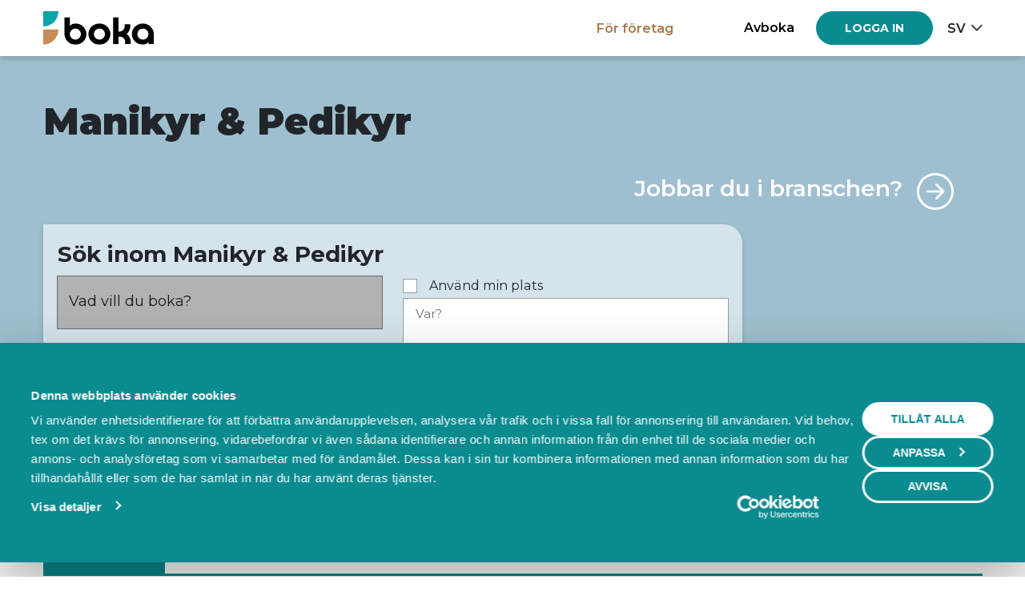

--- FILE ---
content_type: text/html; charset=utf-8
request_url: https://boka.se/kategori/manikyr-pedikyr?page=4&useUserLocation=False
body_size: 12288
content:

<!DOCTYPE html>
<html lang="sv">
<head id="head">
    <base href="/">

<link rel="apple-touch-icon" sizes="180x180" href="https://cdn.boka.se/cdn/WebImages/Boka3/favicons/apple-touch-icon.png">
<link rel="icon" type="image/png" sizes="32x32" href="https://cdn.boka.se/cdn/WebImages/Boka3/favicons/favicon-32x32.png">
<link rel="icon" type="image/png" sizes="16x16" href="https://cdn.boka.se/cdn/WebImages/Boka3/favicons/favicon-16x16.png">
<link rel="manifest" href="https://cdn.boka.se/cdn/WebImages/Boka3/favicons/site.webmanifest">
<link rel="mask-icon" href="https://cdn.boka.se/cdn/WebImages/Boka3/favicons/safari-pinned-tab.svg" color="#5bbad5">

<link rel="preconnect" href="https://cdn.boka.se/cdn/">
<link rel="preconnect" href="https://www.google.com">
<link rel="preconnect" href="https://www.gstatic.com" crossorigin>
<link rel="preconnect" href="https://va.tawk.to">
<link rel="preconnect" href="https://www.googletagmanager.com">
<link rel="preconnect" href="https://cdn.jsdelivr.net"/>

<link href="_content/MudBlazor/MudBlazor.min.css?v=ZzHmYioOIMEX9F8thiw1Sc-cGGFHLtMWI4q4uvO13CQ" rel="stylesheet" />
<link rel="stylesheet" href="/bundles/css/site.css?v=P1tu4EIzSlVHlHaO_4BCQOXnNy2tk9_39geKGmRckwc" />
<link href="/tailwind.css?v=h7At_MYSPQnnvxoLxfExUSKlXDncyRZ0eG1FE9olttc" rel="stylesheet">
<link href="https://fonts.googleapis.com/css2?family=Montserrat:ital,wght@0,400;0,500;0,600;0,700;0,900;1,400;1,500;1,600;1,700;1,900&display=swap" rel="stylesheet">
<link rel="stylesheet" href="https://cdn.jsdelivr.net/npm/bootstrap-icons@1.11.0/font/bootstrap-icons.css">
<meta name="viewport" content="width=device-width, initial-scale=1">



<meta charset="utf-8"/>
<title> Manikyr &amp; Pedikyr i hela Sverige &#x2013; Boka direkt online</title>
<meta name="viewport" content="width=device-width, height=device-height, initial-scale=1.0, maximum-scale=6.0, minimum-scale=0.5, minimal-ui"/>
<meta name="viewport" content="width=device-width, initial-scale=1.0"/>
<meta name="viewport" content="width=device-width"/>
<meta http-equiv="X-UA-Compatible" content="IE=edge,chrome=1"/>
<meta name="description" content="Manikyr &amp; Pedikyr i hela Sverige &#x2013; P&#xE5; Boka kan du hitta och boka m&#xE4;ngder av tj&#xE4;nster, saker och upplevelser n&#xE4;ra dig."/>
<meta name="keywords" content="bokningssystem, fris&#xF6;r, mass&#xF6;r, verkstad, uthyrning, st&#xE4;dning, bemanning, skolor, kontor, lokaler, f&#xF6;retag, f&#xF6;reningar, bokningstj&#xE4;nst, myndigheter, kommuner"/>
<meta property="og:description" content="Manikyr &amp; Pedikyr i hela Sverige &#x2013; P&#xE5; Boka kan du hitta och boka m&#xE4;ngder av tj&#xE4;nster, saker och upplevelser n&#xE4;ra dig."/>
<meta property="og:type" content="website"/>
<meta property="og:image" content="https://cdn.boka.se/cdn/boka-og-logo.png"/>
<meta property="og:locale" content="sv_SE"/>
<meta property="og:site_name" content="Boka.se"/>
<meta property="og:title" content=" Manikyr &amp; Pedikyr i hela Sverige &#x2013; Boka direkt online"/>

<meta name="facebook-domain-verification" content="5hmeaikx7bl20fsuhbis2tfhmwodma"/>
<meta name="fb:app_id" content="645907442112249"/>
<meta name="apple-mobile-web-app-title" content="Boka.se"/>
<meta name="application-name" content="Boka.se"/>

<meta name="msapplication-TileColor" content="#2b5797"/>
<meta name="theme-color" content="#ffffff"/>


    <meta name="robots" content="noindex"/>



    <script data-cookieconsent="ignore">
        window.dataLayer = window.dataLayer || [];
        function gtag() {
            dataLayer.push(arguments);
        }
        gtag("consent", "default", {
            ad_personalization: "denied",
            ad_storage: "denied",
            ad_user_data: "denied",
            analytics_storage: "denied",
            functionality_storage: "denied",
            personalization_storage: "denied",
            security_storage: "granted",
            wait_for_update: 500,
        });
        gtag("set", "ads_data_redaction", true);
        gtag("set", "url_passthrough", true);
    </script>
    <!-- Google Tag Manager -->
    <script data-cookieconsent="ignore">
        (function(w, d, s, l, i) {
            w[l] = w[l] || [];
            w[l].push({
                'gtm.start':
                    new Date().getTime(),
                event: 'gtm.js'
            });
            var f = d.getElementsByTagName(s)[0],
                j = d.createElement(s),
                dl = l != 'dataLayer' ? '&l=' + l : '';
            j.async = true;
            j.src =
                'https://www.googletagmanager.com/gtm.js?id=' + i + dl;
            f.parentNode.insertBefore(j, f);
        })(window, document, 'script', 'dataLayer', 'GTM-59SF32M');
    </script>
    <!-- End Google Tag Manager -->


<script id="Cookiebot" src="https://consent.cookiebot.com/uc.js" data-cbid="bf95221d-45c0-429a-b9bc-8316601dc30f" data-blockingmode="auto" data-consentmode-defaults="disabled" type="text/javascript"></script>




    <script src="https://js.monitor.azure.com/scripts/b/ai.3.gbl.min.js" data-cookieconsent="statistics"></script>
    <script data-cookieconsent="statistics">
        const appInsights = new Microsoft.ApplicationInsights.ApplicationInsights({
            config: {
                connectionString: 'InstrumentationKey=ed869088-baae-46a6-97ec-e190ad7d542a;IngestionEndpoint=https://westeurope-5.in.applicationinsights.azure.com/;LiveEndpoint=https://westeurope.livediagnostics.monitor.azure.com/;ApplicationId=b5a611cd-52b1-4906-9fd0-bdad76639e20'
            }
        });
        appInsights.loadAppInsights();
        appInsights.trackPageView();
    </script>


    
</head>

<body class="d-grid min-h-dvh">


    <header>
        <nav class="navbar fixed-top navbar-expand-lg navbar-set-height navbar-style mb-3 py-0">
            <div class="container-xl flex-nowrap items-center">
                <div class="d-flex items-center shrink-0">
                    
                            <a class="navbar-brand me-3"
                               href="/" 
                               aria-label="Hem">
                                <img class="navbar-boka-logo-height" src="data:image/svg&#x2B;xml;base64,PHN2ZyBpZD0iTGFnZXJfMSIgZGF0YS1uYW1lPSJMYWdlciAxIiB4bWxucz0iaHR0cDovL3d3dy53My5vcmcvMjAwMC9zdmciIHZpZXdCb3g9IjAgMCA3MjguODkgMjIwIj48ZGVmcz48c3R5bGU&#x2B;LmNscy0xe2ZpbGw6I2M2OGQ1YTt9LmNscy0ye2ZpbGw6IzBjYTRhOTt9PC9zdHlsZT48L2RlZnM&#x2B;[base64]&#x2B;[base64]" alt="Boka" />
                            </a>
                    
                    
                </div>
                <div class="d-flex justify-content-end items-center d-lg-none">

                        <a class="facts-heading-text burger-menu text-black hover:text-primary-700! openLoginCanvas me-3">Logga in</a>

                    


<div class="burger-menu">
    <div class="nav-item me-md-3 me-0 btn-group">
        <div class="burger" data-bs-toggle="dropdown" data-bs-auto-close="outside"><div class="burger-line-1"></div>
    <div class="burger-line-2"></div></div>
        <ul class="dropdown-menu dropdown-menu-end mt-4 shadow-sm">
            <li>
                <a class="dropdown-item text-end facts-heading-text hide-login-canvas show-cancel-booking-modal" role="button" rel="nofollow">Avboka</a>
            </li>
                <li>
                    <a class="dropdown-item text-end text-secondary facts-heading-text" href="https://bokningssystem.boka.se/">F&#xF6;r f&#xF6;retag</a>
                </li>
            <li class="dropstart-sm">
                <!--lägg till dropstart om det är liggande mobilvy-->
                <button class="dropdown-item dropdown-toggle text-uppercase text-end facts-heading-text" data-bs-toggle="dropdown">sv</button>
                


<ul class="dropdown-menu dropdown-small dropdown-menu-end mt-2 mt-md-4 shadow-sm dropdown-menu-right">
        <li>
            <a class="dropdown-item text-end facts-heading-text text-capitalize" rel="nofollow" href="/Home/SetLanguage?culture=sv&amp;returnUrl=https%3A%2F%2Fboka.se%2Fkategori%2Fmanikyr-pedikyr%3Fpage%3D4%26useUserLocation%3DFalse">Svenska</a>
        </li>
        <li>
            <a class="dropdown-item text-end facts-heading-text text-capitalize" rel="nofollow" href="/Home/SetLanguage?culture=en&amp;returnUrl=https%3A%2F%2Fboka.se%2Fkategori%2Fmanikyr-pedikyr%3Fpage%3D4%26useUserLocation%3DFalse">English</a>
        </li>
</ul>

            </li>
        </ul>
    </div>
</div>


                </div>
                



<ul class="navbar-nav d-none d-lg-flex flex-row items-center justify-content-end">

        <li class="nav-item ps-lg-0 me-lg-5 me-0">
            <a class="nav-link facts-heading-text special" href="https://bokningssystem.boka.se/">F&#xF6;r f&#xF6;retag</a>
        </li>

        <li class="nav-item me-md-3 me-0">
            <a class="nav-link facts-heading-text text-center hide-login-canvas show-cancel-booking-modal text-black hover:text-primary-700!" tabindex="0" role="button" rel="nofollow">Avboka</a>
        </li>
        <li class="nav-item me-md-3 me-0">
            <button type="button" class="btn btn-primary button-text openLoginCanvas " aria-label="Log in"><span>Logga in</span></button>
        </li>
    <li class="nav-item btn-group">
        <button class="language-picker-button facts-heading-text text-uppercase dropdown-toggle py-2" type="button" data-bs-toggle="dropdown">sv</button>
        


<ul class="dropdown-menu dropdown-small dropdown-menu-end mt-2 mt-md-4 shadow-sm dropdown-menu-right">
        <li>
            <a class="dropdown-item text-end facts-heading-text text-capitalize" rel="nofollow" href="/Home/SetLanguage?culture=sv&amp;returnUrl=https%3A%2F%2Fboka.se%2Fkategori%2Fmanikyr-pedikyr%3Fpage%3D4%26useUserLocation%3DFalse">Svenska</a>
        </li>
        <li>
            <a class="dropdown-item text-end facts-heading-text text-capitalize" rel="nofollow" href="/Home/SetLanguage?culture=en&amp;returnUrl=https%3A%2F%2Fboka.se%2Fkategori%2Fmanikyr-pedikyr%3Fpage%3D4%26useUserLocation%3DFalse">English</a>
        </li>
</ul>

    </li>
</ul>

            </div>
        </nav>
    </header>



<main role="main" class="below-navbar pb-0">
    


<script src="/bundles/scripts/search/searchsortby.js?v=75LiyuSvaIYEr5X3QgYwkbYMS4lLIqOyp_2ZRxgYPRo" defer></script>






<input type="hidden" id="categoryId" value="4" />

    <style>
        html {
            --category-color-default: #9EBFCF;
            --category-color-extra-light: #F1F6F8;
            --category-color-light: #D5E3EA;
            --category-color-dark: #5E8396;
            --category-color-focus: 94, 131, 150;
            --category-color-hover: #537383;
        }
    </style>
    <!--hero-->
    <div class="background-primary-light category-color-default">
        <div class="container-xl py-4 py-md-5">
            <div class="row pb-md-2">
                <h1>Manikyr &amp; Pedikyr</h1>

            </div>
            <div class="d-flex justify-content-end p-3 me-md-3">
                <a href="https://bokningssystem.boka.se///skonhet" rel="noopener" target="_blank" class="d-flex items-center linked-header-gate-text text-arrow-group text-end mb-2 mb-md-0 whitespace-pre-line">
                    <span>Jobbar du i branschen?</span>
                    <i class="bi bi-arrow-right-circle arrow-animation ps-3"></i>
                </a>
            </div>
            <div class="row">
                <div class="col-md-9 col-12">
                    <div class="card search-box category-color-light">
                        <div class="card-body">
                            <div class="row">
                                <h2 class="h3">S&#xF6;k inom Manikyr &amp; Pedikyr</h2>

                            </div>
                            


<script src="https://maps.googleapis.com/maps/api/js?key=AIzaSyBmka6tbfxvpGUtwNpwatEwmXTbkiYSjH8&libraries=places&languageCode=sv&callback=onGoogleMapsLoaded&v=weekly" async defer></script>
<script>
    window.ApiUrl = 'https://api.boka.se/';
</script>
<script src="/bundles/scripts/search/searchsuggestion.js?v=r-BVjxRgtpSYS_IZADojDnZMAzPNFD6qKBgBR3IjppE" defer></script>
<script src="/bundles/scripts/search/searchform.js?v=xj07EXL-GYJUmdjlIKiB6mpdKuMjOljmkh3mf5_uTz0" defer></script>


<div class="row">
    <form method="get" id="search-form" action="/search/redirect">
        <input id="category" name="category" type="hidden" value="manikyr-pedikyr" />
        <input id="latitude" name="latitude" type="hidden" value="" />
        <input id="longitude" name="longitude" type="hidden" value="" />
        <input id="sort" name="sort" type="hidden" value="" />
        <input id="view" name="view" type="hidden" value="List" />
        <div class="row d-flex items-end">
            <div class="col-12 col-md-6">
                <div class="row d-flex items-center justify-content-end mb-2 mb-md-3 flex-nowrap">
                    <i class="items-center bi bi-search col-auto search-form-icon"></i>

                    <div class="form-floating col">
                        <input aria-label="Vad vill du boka?" autocomplete="off" class="form-control category-focus searchsuggestion" id="what" name="what" placeholder="Vad vill du boka?" type="text" value="" />
                        <label for="what">Vad vill du boka?</label>
                    </div>
                </div>
            </div>

            <div class="col-12 col-md-6">
                <label class="fs-16 form-label-checkbox-grid d-grid mb-1">
                    <input class="form-check-input" data-val="true" data-val-required="The useUserLocation field is required." id="use-location" name="useUserLocation" type="checkbox" value="true" />
                    <span> Anv&#xE4;nd min plats</span>
                </label>

                <div class="row d-flex items-center justify-content-end mb-2 mb-md-3 flex-nowrap">
                    <i class="items-center bi bi-geo-alt col-auto search-form-icon"></i>
                    <div class="form-floating col custom-scroller">
                        <input aria-label="Var?" class="form-control category-focus google-place-autocomplete" data-placeholder-location="Anv&#xE4;nd min plats" data-placeholder-where="Var?" id="where" name="where" placeholder="Var?" type="text" value="" />
                        <label for="where">Var?</label>
                    </div>
                </div>
            </div>
        </div>
        <div class="row d-flex items-center">
            <div class="col  col-md-6">
                <select class="form-select form-select-sm category-focus mt-2" aria-label="Default select example" id="type" name="type">
                    <option value="BookingSystems" selected="selected">S&#xF6;k bland tj&#xE4;nster</option>
                    <option value="Events">S&#xF6;k bland pass och events</option>
                </select>
            </div>
            <div class="col-auto d-flex justify-content-end col-md-6">
                <button class="btn btn-icon icon-font btn-primary " aria-label="S&#xF6;k" type="submit"><i class="bi bi-search" focusable="false"></i></button>
                
            </div>
        </div>
    <input name="useUserLocation" type="hidden" value="false" /></form>
</div>

                        </div>
                    </div>
                </div>
            </div>
        </div>
    </div>
<div class="hero-background-behind-button">
    <div class="container-xl mb-3">
        <a href="https://boka.se/marknadsplats" class="btn btn-custom button-text text-white category-button go-back-button">
            Tillbaka
        </a>
    </div>
</div>



<div class="container-xl pt-4">

    <ul class="nav nav-tabs supplier-event-tabs-container">
        <li class="nav-item">
            <a class="nav-link active" href="search/redirect?what=&amp;where=&amp;category=manikyr-pedikyr&amp;type=1&amp;page=4&amp;view=0&amp;sort=&amp;latitude=&amp;longitude=&amp;useUserLocation=False" rel="nofollow">Leverant&#xF6;rer</a>
        </li>
        <li class="nav-item">
            <a class="nav-link" href="search/redirect?what=&amp;where=&amp;category=manikyr-pedikyr&amp;type=2&amp;page=4&amp;view=0&amp;sort=&amp;latitude=&amp;longitude=&amp;useUserLocation=False" rel="nofollow">Events</a>
        </li>
    </ul>
</div>

<div class="container-xl py-3 mb-3">
    <div class="row d-flex items-center justify-content-between">
        <div class="w-auto">
            
<div>
    <form method="get" id="search-result-sort-by-form" action="/search/redirect">
        <input id="search-result-sort-by-category" name="category" type="hidden" value="manikyr-pedikyr" />
        <input id="search-result-sort-by-type" name="type" type="hidden" value="BookingSystems" />
        <input id="search-result-sort-by-what" name="what" type="hidden" value="" />
        <input id="search-result-sort-by-where" name="where" type="hidden" value="" />
        <input id="search-result-sort-by-view" name="view" type="hidden" value="List" />
        <input id="search-result-sort-by-latitude" name="latitude" type="hidden" value="" />
        <input id="search-result-sort-by-longitude" name="longitude" type="hidden" value="" />
        <label class="body-text" for="sort">Sortera p&#xE5;</label>
        <select class="form-select select-border-bottom d-inline-block w-auto body-text" id="search-result-sort-by-select" name="sort">
            <option value="BestMatch">Mest relevant</option>
            <option value="HighestRating">H&#xF6;gst betyg</option>
            <option value="LowestPrice">L&#xE4;gst pris</option>
            <option value="HighestPrice">H&#xF6;gst pris</option>
            <option value="Closest">N&#xE4;rmast mig</option>
        </select>
    </form>
</div>

        </div>
        <div class="w-auto">
            

<div class="mt-sm-0 mt-3 ms-0 ms-sm-2">
            <a class="nav-link btn btn-custom button-text text-white not-rounded category-button text-not-transformed map-list-button" href="search/redirect?what=&amp;where=&amp;category=manikyr-pedikyr&amp;type=1&amp;page=4&amp;view=1&amp;sort=&amp;latitude=&amp;longitude=&amp;useUserLocation=False" rel="nofollow">
                Visa karta
            </a>

</div>

        </div>
    </div>
</div>
<div class="container-xl"><div class="row"></div></div>
<div class="d-flex justify-content-center"><nav aria-label="Page navigation"><ul class="pagination with-arrows d-flex items-center mb-4 mb-md-5"><li class="page-item"><a class="page-link" href="/Search/SearchRedirectWithPageNumber?category=manikyr-pedikyr&amp;type=BookingSystems&amp;page=1&amp;view=List&amp;useUserLocation=False" aria-label="Previous"><span aria-hidden="true"><i class="bi bi-chevron-left big-body-text"></i></span></a></li><li class="page-item "><a class="page-link body-text" href="/Search/SearchRedirectWithPageNumber?category=manikyr-pedikyr&amp;type=BookingSystems&amp;page=1&amp;view=List&amp;useUserLocation=False">1</a></li><li class="page-item active"><a class="page-link body-text" href="/Search/SearchRedirectWithPageNumber?category=manikyr-pedikyr&amp;type=BookingSystems&amp;page=2&amp;view=List&amp;useUserLocation=False">2</a></li></ul></nav></div>

</main>


<script importance="low" src="/bundles/scripts/loginCanvas.js?v=LQTh6T_G-JdXJ-bePj_hHuYTwBTApxvxBr75IXpHgKI" defer></script>
<script importance="low" src="/bundles/scripts/cancelBookingModal.js?v=HdMCaaJ0eEH8orSFGNLBa8cwWFEKAJ1xKQCvlKy3tkI" defer></script>
<script importance="low" src="https://cdn.jsdelivr.net/npm/jquery@3.7.1/dist/jquery.min.js" defer></script>
<script importance="low" src="https://cdn.jsdelivr.net/npm/jquery-ajax-unobtrusive@3.2.6/dist/jquery.unobtrusive-ajax.min.js" defer></script>
<script importance="low" src="/bundles/scripts/phoneNumberValidator.js?v=UTtRHeDiTG23l0X2HXvjfd9nrWOZiWk6MF7zTv06oBI" defer></script>


<footer class="border-top footer text-muted mt-auto">
    <div class="container-fluid footer-container-light">
        <div class="container-xl py-3">
            <div class="row py-4">
                <div class="col-lg-2 col-sm-2 col-12 mb-2 mb-lg-0 ms-0 pb-4">

                    <img class="footer-logo-height" src="data:image/svg&#x2B;xml;base64,PHN2ZyBpZD0iTGFnZXJfMSIgZGF0YS1uYW1lPSJMYWdlciAxIiB4bWxucz0iaHR0cDovL3d3dy53My5vcmcvMjAwMC9zdmciIHZpZXdCb3g9IjAgMCAxMDAgMjIwIj48ZGVmcz48c3R5bGU&#x2B;LmNscy0xe2ZpbGw6I2ZmZjt9PC9zdHlsZT48L2RlZnM&#x2B;PHBhdGggY2xhc3M9ImNscy0xIiBkPSJNMzcwLjY0LDQwNi45YTEwMCwxMDAsMCwwLDAsMTAwLTEwMGgtMTAwWiIgdHJhbnNmb3JtPSJ0cmFuc2xhdGUoLTM3MC42NCAtMTg2LjkpIi8&#x2B;PHBhdGggY2xhc3M9ImNscy0xIiBkPSJNMzcwLjY0LDI4Ni45YTEwMCwxMDAsMCwwLDAsMTAwLTEwMGgtMTAwWiIgdHJhbnNmb3JtPSJ0cmFuc2xhdGUoLTM3MC42NCAtMTg2LjkpIi8&#x2B;PC9zdmc&#x2B;" alt="" />

                </div>

                <div class="col-lg-5 col-12 row me-3">
                    <div class="col-sm-6 col-12 ps-lg-0 pb-4 pb-sm-0">
                        <a class="footer-body-text pb-2" href="/kontakt">Kontakta oss</a>
                        <br />
                        <a class="footer-body-text pb-2" href="/fragorsvar">FAQ</a>
                        <br />
                        <a class="footer-body-text pb-2" href="/omoss">Om oss</a>
                        <br />
                        <a class="footer-body-text" href="/villkorochpolicyer">Villkor &amp; policyer</a>
                        <br />
                        <button class="btn-linkalike footer-body-text text-white font-normal!" onclick="Cookiebot.renew()">&#xC4;ndra cookies</button>
                    </div>
                    <div class="col-sm-6 col-12">
                        <p class="footer-body-text mb-0">
                            <strong>Kontakta Support</strong>
                            <br/>
                            <a class="text-white" href="mailto:support@boka.se">support@boka.se</a>
                            <br/>
                            <a class="text-white" href="tel:010-1010360">010-10 10 360</a>
                            <br/>
                            Vardagar 09.00 – 16.00
                            <br/>
                            Lunchst&#xE4;ngt 12.00 - 13.00
                        </p>
                    </div>
                </div>
                <div class="d-flex items-center col-lg-5 col-12 row container flex-lg-column me-2 pe-lg-0 pt-3 pt-lg-0">
                    <div class="d-flex justify-content-lg-end col-lg-12 col-sm-6 col-12 mt-lg-0 mt-2">
                        <p class="text-light facts-text mb-1 mb-sm-0">Beh&#xF6;ver du ett bokningssystem?</p>
                    </div>
                    <div class="d-flex justify-content-lg-end col-lg-12 col-sm-6 col-12 mt-2">
                        <div>
                            <a class="btn btn-secondary button-text " aria-label="Create booking system" href="/bokningssystem">
                                <span aria-hidden="true">Skapa bokningssystem</span>
                            </a>
                        </div>
                    </div>
                </div>
            </div>
        </div>
    </div>
    <div class="container-fluid footer-container-dark">
        <div class="container-xl py-1">
            <div class="row items-center">
                <p class="col footer-copyright-text m-0">Copyright &copy; 2026 Boka Global AB</p>
                <div class="col d-flex justify-content-end gap-3">
                    <a href="https://www.facebook.com/bokase" target="_blank" rel="noopener" aria-label="Facebook">
                        <img class="footer-border-logos-height" src="data:image/svg&#x2B;xml;base64,PHN2ZyB2ZXJzaW9uPSIxLjEiIGlkPSJFYmVuZV8xIiB4bWxucz0iaHR0cDovL3d3dy53My5vcmc vMjAwMC9zdmciIHhtbG5zOnhsaW5rPSJodHRwOi8vd3d3LnczLm9yZy8xOTk5L3hsaW5rIiB4PS IwcHgiIHk9IjBweCIKCSB2aWV3Qm94PSIwIDAgMTAyNCAxMDI0IiBzdHlsZT0iZW5hYmxlLWJhY 2tncm91bmQ6bmV3IDAgMCAxMDI0IDEwMjQ7IiB4bWw6c3BhY2U9InByZXNlcnZlIj4KPHN0eWxl IHR5cGU9InRleHQvY3NzIj4KCS5zdDB7ZmlsbDojRkZGRkZGO30KPC9zdHlsZT4KPGc&#x2B;Cgk8cGF 0aCBjbGFzcz0ic3QwIiBkPSJNMTAyNCw1MTJDMTAyNCwyMjkuMiw3OTQuOCwwLDUxMiwwUzAsMj I5LjIsMCw1MTJjMCwyNTUuNiwxODcuMiw0NjcuNCw0MzIsNTA1LjhWNjYwSDMwMlY1MTJoMTMwV jM5OS4yCgkJQzQzMiwyNzAuOSw1MDguNCwyMDAsNjI1LjQsMjAwYzU2LDAsMTE0LjYsMTAsMTE0 LjYsMTB2MTI2aC02NC42Yy02My42LDAtODMuNCwzOS41LTgzLjQsODB2OTZoMTQybC0yMi43LDE 0OEg1OTJ2MzU3LjgKCQlDODM2LjgsOTc5LjQsMTAyNCw3NjcuNiwxMDI0LDUxMnoiLz4KPC9nPg o8L3N2Zz4=" alt="" />
                    </a>
                    <a href="https://instagram.com/boka.se/" target="_blank" rel="noopener" aria-label="Instagram">
                        <img class="footer-border-logos-height" src="data:image/svg&#x2B;xml;base64,[base64]&#x2B;CjxzdHlsZSB0eXBlPSJ0ZXh0L2NzcyI&#x2B;Cgkuc3Qwe2ZpbGw6I0ZGRkZGRjt9Cjwvc3R5bGU&#x2B;[base64]&#x2B;Cjwvc3ZnPg==" alt="" />
                    </a>
                    <a href="https://www.linkedin.com/company/boka-se/" target="_blank" rel="noopener" aria-label="LinkedIn">
                        <img class="footer-border-logos-height" src="data:image/svg&#x2B;xml;base64,[base64]&#x2B;Cjwvc3ZnPg==" alt="" />
                    </a>
                </div>
            </div>
        </div>
    </div>
</footer>

<script type="module" src="/bundles/scripts/bootstrapBundle.js?v=I3Pjm5oZ-NqGTVP9cs9i51p7gcKAbxZty1KNdI2wJUg" defer></script>

<script>
    var googleCaptchaSiteKey = "6LfSFMEUAAAAAPu0kI9ULnU_bvtWOicMChHeYIkd";
</script>

<script importance="low" src="/bundles/scripts/recaptchascripts.js?v=6uB4U94d4SNlBK9xltkOPEPCzvOeWMI6tO2woORCR3E" defer></script>



    <script type="text/javascript">
        var Tawk_API = Tawk_API || {}, Tawk_LoadStart = new Date();
        (function() {
            //If the page is to be printed, don't load tawk widget
            if (window.location.href.indexOf("print=true") === -1 && window.location.href.indexOf("widget=1") === -1) {
                var s1 = document.createElement("script"), s0 = document.getElementsByTagName("script")[0];
                s1.async = true;
                s1.src = 'https://embed.tawk.to/58510339e2def07b70b1f073/default';
                s1.charset = 'UTF-8';
                s1.setAttribute('crossorigin', '*');
                s0.parentNode.insertBefore(s1, s0);
            }
        })();

        var tawkUserModel = {
            name: '',
            userMail: ''
        };
    </script>
    <script importance="low" src="/oldBundles/bokatawk.js?v=7GkiNatuOFjPgxP_Z8kDxlGZuKqIB33j3_pzaDjRu9w" type="text/javascript"></script>

</body>
</html>
